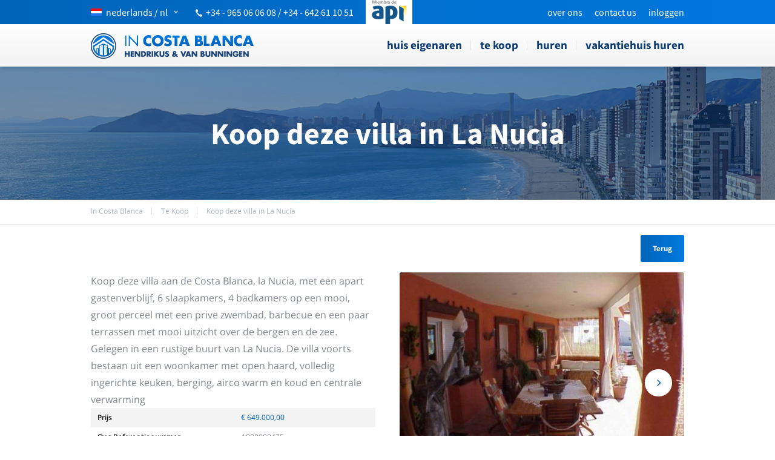

--- FILE ---
content_type: text/html
request_url: https://in-costa-blanca.eu/nl/te-koop/la-nucia/koop-deze-villa-in-la-nucia-475.html
body_size: 17000
content:
<!DOCTYPE html><html lang="nl"><head><meta charset="utf-8" /><meta name="viewport" content="width=device-width, initial-scale=1, maximum-scale=1,user-scalable=0"><title>Villa|in|La|Nucia|real|estate|sales</title><base href="https://in-costa-blanca.eu/"><link rel="canonical" href="https://in-costa-blanca.eu/nl/te-koop/la-nucia/koop-deze-villa-in-la-nucia-475.html" /><link rel="alternate" href="https://in-costa-blanca.eu/en/buy/la-nucia/buy-this-villa-in-la-nucia-475.html" hreflang="en" /><link rel="alternate" href="https://in-costa-blanca.eu/es/venta/la-nucia/comprar-esta-villa-en-la-nucia-475.html" hreflang="es" /><link rel="alternate" href="https://in-costa-blanca.eu/nl/te-koop/la-nucia/koop-deze-villa-in-la-nucia-475.html" hreflang="nl" /><link rel="alternate" href="https://in-costa-blanca.eu/en/buy/la-nucia/buy-this-villa-in-la-nucia-475.html" hreflang="x-default" /><link rel="alternate" type="application/rss+xml" href="https://in-costa-blanca.eu/rss_news_nl.xml" title="Costa Blanca real estate news"><link rel="shortcut icon" href="images/layout/favicon/favicon.ico"><link rel="apple-touch-icon" sizes="57x57" href="images/layout/favicon/apple-touch-icon-57x57.png"><link rel="apple-touch-icon" sizes="114x114" href="images/layout/favicon/apple-touch-icon-114x114.png"><link rel="apple-touch-icon" sizes="72x72" href="images/layout/favicon/apple-touch-icon-72x72.png"><link rel="apple-touch-icon" sizes="144x144" href="images/layout/favicon/apple-touch-icon-144x144.png"><link rel="apple-touch-icon" sizes="60x60" href="images/layout/favicon/apple-touch-icon-60x60.png"><link rel="apple-touch-icon" sizes="120x120" href="images/layout/favicon/apple-touch-icon-120x120.png"><link rel="apple-touch-icon" sizes="76x76" href="images/layout/favicon/apple-touch-icon-76x76.png"><link rel="apple-touch-icon" sizes="152x152" href="images/layout/favicon/apple-touch-icon-152x152.png"><link rel="icon" type="image/png" href="images/layout/favicon/favicon-196x196.png" sizes="196x196"><link rel="icon" type="image/png" href="images/layout/favicon/favicon-160x160.png" sizes="160x160"><link rel="icon" type="image/png" href="images/layout/favicon/favicon-96x96.png" sizes="96x96"><link rel="icon" type="image/png" href="images/layout/favicon/favicon-16x16.png" sizes="16x16"><link rel="icon" type="image/png" href="images/layout/favicon/favicon-32x32.png" sizes="32x32"><meta name="msapplication-TileColor" content="#da532c"><meta name="msapplication-TileImage" content="/images/layout/favicon/mstile-144x144.png"><meta name="msapplication-config" content="/images/layout/favicon/browserconfig.xml"><link rel="preload" href="https://in-costa-blanca.eu/css/fonts/in-costa-blanca2.woff" as="font" type="font/woff" crossorigin><style>
html, body { margin: 0; } body { font-family: 'Open Sans', sans-serif; font-size: 13px; } img { border: none } a { text-decoration: none } p a { color: #0064b9; text-decoration: underline } .mobile-only { display: none } .hide-desktop { display: none !important } .clear { clear: both } .float-left { float: left } .float-right { float: right } .center { margin: 0 auto } .align-center { text-align: center } .align-right { text-align: right } .pageResults { text-decoration: none; font-size: 15px; font-weight: bold; margin: 0 4px; } .futura { font-family: "Source Sans Pro"; } .yellow { color: #ffba00 } .orange { color: #fe7800 } .red { color: #ff0909 } .wrapper { width: 1200px; width: 1500px; margin: 0 auto; max-width: calc(100% - 20px); } .block-600 { width: 750px } .block-630 { width: 750px } /*** TITLES ***/ h1, h2, h3 { font-family: "Source Sans Pro"; } h1 { } h2 { font-size: 16px; font-weight: bold; } h3 { font-size: 13px; font-weight: 700; color: #191919; } /*** BUTTONS ***/ .btn { display: inline-block; color: #ffffff; font-family: "Source Sans Pro"; font-weight: 700; line-height: 45px; padding: 0 20px; border-radius: 3px; text-decoration: none; } .btn.blue { background: #0064b9; background: linear-gradient(to right, #0064b9 0%, #0079df 100%); } .btn.grey { background: #f1f1f1; background: linear-gradient(to bottom, #f1f1f1 0%, #dddddd 100%); color: black; } .btn.big { display: block; text-align: center; height: 66px; line-height: 66px; margin-bottom: 10px; font-size: 18px; } /*** RIBBONS ***/ .ribbon { position: absolute; bottom: -6px; width: 0; height: 0; } .ribbon.left { left: 0; border-left: 7px solid transparent; border-top: 6px solid transparent; } .ribbon.right { right: 0; border-right: 7px solid transparent; border-top: 6px solid transparent; } .gradient-yellow .ribbon { border-top-color: #ff8a00; } .gradient-orange .ribbon { border-top-color: #e44100; } .gradient-red .ribbon { border-top-color: #a70000; } .gradient-grey .ribbon { border-top-color: #c9c9c9; } /*** GRADIENTS ***/ .gradient-yellow, .highlights__row--yellow .item .btn, .highlights__row--yellow .item .price { background: #ffba00; background: linear-gradient(to bottom, #ffba00 0%, #ffa200 100%); } .gradient-orange, .highlights__row--orange .item .btn, .highlights__row--orange .item .price { background: #fe7800; background: linear-gradient(to bottom, #fe7800 0%, #fe6000 100%); } .gradient-red, .highlights__row--red .item .btn, .highlights__row--red .item .price { background: #ff0909; background: linear-gradient(to bottom, #ff0909 0%, #ef0101 100%); } .gradient-grey { background: #f1f1f1; background: linear-gradient(to bottom, #f1f1f1 0%, #dddddd 100%); } .gradient-blue { background: #0064b9; background: linear-gradient(to bottom, #0064b9 0%, #0059a5 100%); } /*** INPUT ***/ input, .customSelect, textarea { font-family: 'Open Sans', sans-serif; border: 1px solid rgba(88, 88, 88, 0.3); border-radius: 4px; height: 34px; line-height: 34px; vertical-align: middle; padding: 0 10px; background: #ffffff; } input[type="text"] { } input[type="submit"], input[type="button"] { background-image: -webkit-linear-gradient(left, #0064b9, #0079df); background-image: -moz-linear-gradient(left, #0064b9, #0079df); background-image: -o-linear-gradient(left, #0064b9, #0079df); background-image: -ms-linear-gradient(left, #0064b9, #0079df); background-image: linear-gradient(to right, #0064b9, #0079df); border: none; height: 50px; vertical-align: middle; cursor: pointer; text-transform: lowercase; color: #ffffff; font-size: 18px; font-weight: 700; font-family: "Source Sans Pro"; } .form-yellow input[type="submit"] { background: #ffba00; background: linear-gradient(to bottom, #ffba00 0%, #ffa200 100%) } .form-orange input[type="submit"] { background: #fe7800; background: linear-gradient(to bottom, #fe7800 0%, #fe6000 100%) } .form-red input[type="submit"] { background: #ff0909; background: linear-gradient(to bottom, #ff0909 0%, #ef0101 100%) } .form-yellow input[type="button"] { background: #ffba00; background: linear-gradient(to bottom, #ffba00 0%, #ffa200 100%) } .form-orange input[type="button"] { background: #fe7800; background: linear-gradient(to bottom, #fe7800 0%, #fe6000 100%) } .form-red input[type="button"] { background: #ff0909; background: linear-gradient(to bottom, #ff0909 0%, #ef0101 100%) } .customSelect { background: #ffffff url("../images/layout/bg_customselect.png") no-repeat right 10px top 10px; min-width: 200px; } .customSelectInner { width: 100% !important; } .form-yellow .customSelect { background-position: right 10px top -34px } .form-orange .customSelect { background-position: right 10px top -68px } .form-red .customSelect { background-position: right 10px top -102px } .custom-select { cursor: pointer; } textarea { } /**** UNIVERSAL ***/ #top-bar { background: rgb(0,100,185); background: -moz-linear-gradient(left, rgba(0,100,185,1) 0%, rgba(0,120,222,1) 100%); background: -webkit-linear-gradient(left, rgba(0,100,185,1) 0%,rgba(0,120,222,1) 100%); background: linear-gradient(to right, rgba(0,100,185,1) 0%,rgba(0,120,222,1) 100%); filter: progid:DXImageTransform.Microsoft.gradient( startColorstr='#0064b9', endColorstr='#0078de',GradientType=1 ); height: 40px; color: #ffffff; } #top-bar .wrapper { position: relative; } #top-bar #lang-switch { } #top-bar #lang-switch #lang-switch-btn { color: #ffffff; font-size: 16px; font-family: "Source Sans Pro"; text-transform: lowercase; display: block; height: 40px; line-height: 40px; vertical-align: middle; } #top-bar #lang-switch #lang-switch-btn:after { font-family: "in-costa-blanca"; content: 'g'; text-transform: none; float: right; margin-left: 10px; font-size: 7px; } #top-bar #languages { z-index: 10; display: none; position: absolute; top: 40px; left: 0; padding: 20px; border: 1px solid #cdcdcd; background: #ffffff; } #top-bar #languages a { display: block; clear: both; opacity: 0.5; float: left; color: #0064b9; } #top-bar #languages a.selected, #top-bar #languages a:hover { opacity: 1; } [class^="flag-"], [class*=" flag-"] { display: inline-block; width: 18px; height: 12px; background: url("../images/layout/flags.png") no-repeat left top; margin-right: 7px; } .flag-de { background-position: left -12px } .flag-es { background-position: left -24px } .flag-fr { background-position: left -36px } .flag-nl { background-position: left -48px } /*.flag-se { background-position: left -60px } .flag-no { background-position: left -72px }*/ .flag-ru { background-position: left -60px } #top-bar .float-right { } .top-bar__menu { list-style: none; margin: 0; padding: 0; } .top-bar__menu li { float: left; padding-left: 20px; } .top-bar__menu li a { color: #fff; line-height: 40px; display: block; text-transform: lowercase; font-size: 16px; font-family: "Source Sans Pro"; } #top-bar #phone { margin-right: 15px; display: block; margin-top: 2px; float: left; margin-left: 30px; margin-top: 10px; font-size: 16px; } #top-bar #phone .icon-phone { font-size: 12px; margin-right: 4px; transform: rotate(-85deg); display: inline-block; } #top-bar #phone a { color: #ffffff; } #top-bar #social-top { float: right; margin-right: -7px; } #top-bar #social-top a { float: left; opacity: 0.5; color: white; font-size: 15px; display: block; width: 44px; height: 18px; border-right: 1px solid rgba(255, 255, 255, 0.5); text-align: center; transition: all 0.15s ease 0s; } #top-bar #social-top a:hover { opacity: 1; } #top-bar #social-top a:last-child { border-right: 0; } #sidr { display: none; } #nav-bar { height: 70px; z-index: 100000; box-shadow: 0 1px 9px rgba(0,0,0,.2); background-image: -webkit-linear-gradient(bottom, #f3f3f3 0%, #fff 100%); background-image: -moz-linear-gradient(bottom, #f3f3f3 0%, #fff 100%); background-image: -o-linear-gradient(bottom, #f3f3f3 0%, #fff 100%); background-image: -ms-linear-gradient(bottom, #f3f3f3 0%, #fff 100%); background-image: linear-gradient(to top, #f3f3f3 0%, #fff 100%); } #nav-bar__logo { margin-top: 15px; display: inline-block; } #menu { height: 70px; position: relative; float: right; } #menu ul { list-style: none; margin: 0; padding: 0; } #menu ul li { float: left; position: relative; } #menu ul li::after { content: ''; display: block; width: 1px; height: 16px; background: #e0e5ea; position: absolute; right: 0px; top: calc(50% - 8px); } #menu ul li a { display: block; line-height: 68px; height: 70px; vertical-align: middle; padding: 0 15px; color: #103e77; font-size: 19px; font-weight: 700; text-transform: lowercase; font-family: "Source Sans Pro"; } #menu ul li:last-child a { padding-right: 0; } #menu ul li:last-child::after { display: none; } #menu ul li.selected a { } #menu ul li.selected::before { content: ''; display: block; position: absolute; bottom: -9px; left: calc(50% - 9px); width: 0; height: 0; border-style: solid; border-width: 9px 9px 0 9px; border-color: #f3f3f3 transparent transparent transparent; z-index: 100; } #menu ul li.login a:hover { background: none; padding: 0 15px; } #menu ul li.selected a { font-weight: 700; } #menu ul li.login { float: right; background: #1d71b8; } #menu ul li.login a { color: #ffffff; border: none; font-weight: 700; } #menu ul li.login a .icon-arrow-down { font-size: 10px; margin-left: 25px; } #login-box { display: none; position: absolute; right: 0; top: 40px; width: 243px; padding: 20px; border: 1px solid #cdcdcd; border-top: none; background: #ffffff; z-index: 10; } #login-box form input { margin-bottom: 10px; width: 223px; } #login-box form input[type="submit"] { margin-bottom: 0; width: 243px; } /* NAV BAR FIXED */ .navbar--fixed #top-bar { margin-bottom: 70px; } .navbar--fixed #nav-bar { position: fixed; top: 0; left: 0; right: 0; } #bottom-blocks { padding: 80px 0; background: #f1f4f7; } .location-info + #bottom-blocks { margin-top: 80px; } #bottom-blocks.bottom-blocks--white { background: #ffffff; margin-top: 0; } #bottom-blocks .wrapper { display: flex; } #bottom-blocks .block { width: calc(100% / 3 - 32px); margin: 0 16px; border-top-left-radius: 3px; border-top-right-radius: 3px; position: relative; } #bottom-blocks .block img { border-top-left-radius: 3px; border-top-right-radius: 3px; /*position: absolute;*/ z-index: 1; width: 100%; } #bottom-blocks .block .btn-holder { position: absolute; bottom: 10%; width: 100%; z-index: 2; text-align: center; } #bottom-blocks .block .btn-holder a.btn { display: inline-block; background: #fff; box-shadow: 0 3px 8px rgba(104,53,5,.2); color: #1481ed; font-size: 16px; text-transform: lowercase; padding: 0 40px; } #bottom-blocks .block.last { border: 2px solid #e0e5ea; padding: 25px 40px; box-sizing: border-box; position: relative; margin-right: 0; background: #ffffff; min-height: 300px; } #bottom-blocks .block.last .h3 { font-weight: 700; color: #191919; display: block; margin-bottom: 20px; margin-top: 0; text-transform: none; font-size: 16px; } #bottom-blocks .block.last input[type="text"] { width: 100%; margin-bottom: 0px; border-radius: 2px 2px 0 0; box-sizing: border-box; height: 40px; border: 2px solid #e0e5ea; border-bottom: none; } #bottom-blocks .block.last #btn_subscribe { width: 100% !important; border-radius: 0 0 2px 2px; height: 45px; font-size: 16px; } #bottom-blocks .block.last #follow-us { border-top: 1px solid #e6e7e8; padding: 30px 0; position: absolute; bottom: 0; left: 0; right: 0; } #bottom-blocks .block.last #social-media { text-align: center; font-size: 0; } #bottom-blocks .block.last #social-media a { display: inline-block; width: 34px; height: 34px; border-radius: 34px; line-height: 38px; text-align: center; margin: 0 12px; color: #ffffff; font-size: 17px; transition: all 0.15s ease 0s; border-width: 2px; border-style: solid; } #bottom-blocks .block.last #social-media a:hover { background: white; } #bottom-blocks .block.last #social-media a:last-child { margin-right: 0; } #bottom-blocks #social-media a.icon-facebook { background: #283891; border-color: #283891} #bottom-blocks #social-media a.icon-twitter { background: #28a8e0; border-color: #28a8e0} #bottom-blocks #social-media a.icon-gplus { background: #ff5a00; border-color: #ff5a00} #bottom-blocks #social-media a.icon-rss { background: #ff9900; border-color: #ff9900} #bottom-blocks #social-media a.icon-youtube { background: #ff0000; border-color: #ff0000} #bottom-blocks #social-media a.icon-facebook:hover { color: #283891} #bottom-blocks #social-media a.icon-twitter:hover { color: #28a8e0} #bottom-blocks #social-media a.icon-gplus:hover { color: #ff5a00} #bottom-blocks #social-media a.icon-rss:hover { color: #ff9900} #bottom-blocks #social-media a.icon-youtube:hover { color: #ff0000} #image-gallery .share-buttons, #image-gallery #share-buttons { float: right; margin-top: 20px; } #share-buttons { } #share-buttons span { font-size: 11px; font-weight: 700; float: left; text-transform: uppercase; margin: 7px 10px 0 0; } #share-buttons a { display: block; width: 26px; height: 26px; border-radius: 26px; line-height: 29px; text-align: center; float: left; margin-right: 6px; background: #ffffff; font-size: 13px; transition: all 0.15s ease 0s; border: 2px solid #d0d0d0; } #share-buttons a:last-child { margin-right: 0; } #share-buttons a.icon-facebook { color: #283891} #share-buttons a.icon-twitter { color: #28a8e0} #share-buttons a.icon-gplus { color: #ff5a00} #share-buttons a.icon-rss { color: #ff9900} #share-buttons a.icon-youtube { color: #ff0000} #share-buttons a:hover { color: #ffffff; } #share-buttons a.icon-facebook:hover { background: #283891; border-color: #283891} #share-buttons a.icon-twitter:hover { background: #28a8e0; border-color: #28a8e0} #share-buttons a.icon-gplus:hover { background: #ff5a00; border-color: #ff5a00} #share-buttons a.icon-rss:hover { background: #ff9900; border-color: #ff9900} #share-buttons a.icon-youtube:hover { background: #ff0000; border-color: #ff0000} #footer { background: #fff; margin: 40px 0; padding-top: 70px; } #footer .block { float: left; width: 240px; } #footer .footer__title { font-size: 16px; color: #000000; font-weight: 700; display: block; margin: 16px 0; font-family: "Source Sans Pro"; } #footer .block ul { list-style: none; padding: 0; margin: 0; } #footer .block ul li { } #footer .block ul li a { font-size: 13px; color: #103e77; line-height: 23px; font-weight: 400; font-family: "Source Sans Pro"; } #footer .news-item { font-size: 11px; margin-bottom: 10px; width: 205px; } #footer .news-item .title { font-weight: 700; color: #191919; display: block; } #footer .news-item .date { color: #cacaca; display: block; } #footer .news-item .text { color: #191919; display: block; } #footer .news-item a { color: #0062b5; } #footer .news-item a .icon-arrow-right { font-size: 7px; } #footer #footer-twitter { width: 480px; } #footer .twitter-holder { overflow: hidden; } #footer .twitter-holder iframe { margin-top: -57px !important; margin-bottom: -52px !important; height: 650px !important; } #footer .twitter-item { font-size: 11px; margin-bottom: 10px; } #footer .twitter-item .account { color: #0064b9; font-weight: 700; } #footer .twitter-item .date { display: block; color: #cacaca; } #footer .twitter-item .text { color: #191919; } #footer .twitter-item .twitter-links { } #footer .twitter-item .twitter-links a { color: #0ca8e9; height: 1px; } #footer .twitter-item .twitter-links a:after { content: "·"; color: #dcdcdc; margin-left: 3px; } #footer .twitter-item .twitter-links a:last-child:after { display: none; } /***********************************************************************/ /****************************** TEMPLATES ******************************/ /***********************************************************************/ /*** HOME TEMPLATE ***/ #slider-controls { position: relative; width: 1186px; margin: 0 auto; } #home-slider { position: absolute; z-index: -1; width: 100%; margin-top: -9px; } #home-slider .overlay { background: url("../images/layout/white_fade.png") repeat-x left bottom; position: absolute; bottom: 0; left: 0; width: 100%; height: 482px; z-index: 100; } #home-slider .flexslider { } #logo { background: url("../images/layout/logo.png") no-repeat center center; display: block; width: 369px; height: 146px; margin-top: 27px; text-indent: -100000px; background-size: 369px 146px; } #quicksearch { } #slogan { background: rgba(0, 39, 87, .7); text-align: center; padding: 35px 0; position: relative; } #slogan::after { content: ''; display: block; position: absolute; bottom: -21px; left: calc(50% - 21px); width: 0; height: 0; border-style: solid; border-width: 21px 21px 0 21px; border-color: rgba(0, 39, 87, .7) transparent transparent transparent; } #quicksearch .slogan__title { display: block; font-size: 40px; line-height: 48px; font-weight: 300; font-family: "Source Sans Pro"; color: #ffffff; margin: 0; width: 420px; max-width: 100%; margin: 0 auto; text-transform: lowercase; } #quicksearch .slogan__title strong { font-weight: 700; } #slogan h1 { display: none; } #quicksearch form { margin-top: 350px; margin-top: 150px; margin-bottom: 60px; } #quicksearch form > div:first-child { height: 37px; } #quicksearch form .form__inputs { width: calc(100% + 25px); } #quicksearch form .form__inputs::after { content: ''; display: block; clear: both; } #quicksearch label { margin-right: 15px; font-size: 14px; font-weight: 400; color: #ffffff; text-transform: lowercase; } #quicksearch .customSelect, #quicksearch form input[type="text"], #quicksearch form input[type="submit"], #quicksearch form input[type="button"] { min-width: 50px; width: calc(25% - 25px); margin-right: 25px; box-sizing: border-box; height: 50px; line-height: 50px; box-shadow: 0 3px 8px rgba(0,53,92,.2); border-radius: 2px; border: none; display: block !important; float: left; } #quicksearch .cs-holder { width: calc(25% - 25px); margin-right: 25px; float: left; position: relative; } #quicksearch .cs-holder .customSelect { width: 100%; margin: 0; } #quicksearch .cs-holder select { left: 0; top: 0; width: 100% !important; } #highlights { margin: 0 -16px; color: #80868f; font-size: 14px; } .highlights__row { width: calc(100% / 3 - 1px); padding: 0 16px; box-sizing: border-box; float: left; } .highlights__row:first-child { margin-left: 0; } .highlights__row .intro__title { display: block; font-size: 28px; text-transform: lowercase; font-weight: 700; font-family: "Source Sans Pro"; margin: 0; color: #1f2022; padding-right: 95px; margin-bottom: 25px; } .highlights__row .intro h2 { padding-right: 95px; } .highlights__row .intro__title a { color: inherit; } .highlights__row h2 { text-align: left; margin: 0; text-transform: none; line-height: normal; display: inline; } .highlights__row h2 a { color: #000000; font-family: "Source Sans Pro"; font-size: 16px; font-weight: 700; } #highlights .intro { height: 240px; padding: 30px 40px 80px 40px; position: relative; margin-bottom: 30px; border-radius: 2px; background-color: #fff; box-shadow: 0 3px 8px rgba(0,53,92,.2); } #highlights .intro .btn { position: absolute; left: 0; bottom: 0; width: 100%; box-sizing: border-box; border-radius: 0 0 2px 2px; text-align: center; } #highlights .intro .intro__icon { position: absolute; right: 20px; top: 20px; height: 65px; width: 65px; border-radius: 100%; border: 2px solid #f1f4f7; text-align: center; line-height: 65px; font-size: 30px; } #highlights.highlights--nl .intro { height: 245px; } .highlights__row .item { position: relative; border: 2px solid #e0e5ea; } .highlights__row .item.second { margin-top: 30px; } .highlights__row .item .image-holder { position: relative; border-top-left-radius: 1px; border-top-right-radius: 1px; margin: -2px -2px 0 -2px; width: calc(100% + 4px); } .highlights__row .item .image-holder img { width: 100% !important; height: auto !important; display: block; } .highlights__row .item .ribbon-label { position: absolute; top: 10px; right: -13px; border-top-left-radius: 3px; border-bottom-left-radius: 3px; color: #ffffff; display: block; width: 53px; height: 53px; line-height: 53px; text-align: center; } .highlights__row .item .ribbon-label .icon-new { font-size: 38px; line-height: 61px; } .highlights__row .item .price { font-size: 23px; font-weight: 700; font-family: "Source Sans Pro"; color: #fff; text-align: center; display: block; line-height: 35px; opacity: .9; position: absolute; bottom: 0; left: 0; right: 0; } .highlights__row .item .price .small { font-size: 16px; vertical-align: middle; line-height: normal; } .highlights__row .item .highlight-item__content { padding: 30px; position: relative; font-size: 13px; height: 220px; background: #fff; } .highlights__row .item .title { font-weight: 700; font-size: 16px; display: block; margin-top: 0; color: #000; } .highlights__row .item .title a { color: #000; } .highlights__row .item p { margin-top: 13px; } .highlights__row .item ul { margin: 0; padding: 0; list-style: none; } .highlights__row .item .btn { position: absolute; bottom: 30px; right: 30px; font-size: 16px; color: #fff; font-family: "Source Sans Pro"; font-weight: 700; height: auto; line-height: 45px; padding: 0 25px; text-transform: lowercase; border-radius: 2px; } .highlights__row .block-bottom { } .highlights__row .block-bottom p { margin: 20px 0 15px; } .highlights__row .block-bottom .btn { text-transform: lowercase; } /*.highlights__row--yellow .intro__title,*/ .highlights__row--yellow .intro__icon, #highlights.single-item .highlights__row--yellow h3 { color: #ffb200; } /*.highlights__row--orange .intro__title,*/ .highlights__row--orange .intro__icon, #highlights.single-item .highlights__row--orange h3 { color: #fe6e00; } /*.highlights__row--red .intro__title,*/ .highlights__row--red .intro__icon, #highlights.single-item .highlights__row--red h3 { color: #f80606; } #home-half-blocks { margin-top: 81px; margin-left: 7px; width: 1186px; } #home-half-blocks .block { } #home-half-blocks .block h2 { border-top-left-radius: 3px; border-top-right-radius: 3px; color: #000000; font-size: 15px; font-weight: 700; line-height: 44px; margin: 0; position: relative; text-align: center; width: 592px; } #home-half-blocks #sales.block { border: 1px solid #e1e1e1; border-top: none; width: 551px; height: 487px; padding: 0 12px 0 13px; } #sales.block h2 { margin-left: -21px; } #sales #sale-items { width: 561px; margin-top: 16px; } #sale-items .item { width: 130px; height: 200px; float: left; margin-right: 10px; margin-bottom: 16px; } #sale-items .item img { border-radius: 3px; } #sale-items .item .title { font-size: 12px; color: #000000; display: block; } #sale-items .item .old-price { font-size: 10px; color: #b8b8b8; position: relative; } #sale-items .item .old-price:after { border-top: 1px solid #b8b8b8; position: absolute; content: ""; right: 0; top: 8px; left: 0; } #sale-items .item .slash { font-size: 10px; color: #b8b8b8; font-weight: 700; } #sale-items .item .new-price { font-size: 13px; color: #ffba00; font-weight: 700; } #sale-items .item:first-child, #sale-items .item:last-child { width: 131px; } #home-half-blocks #map.block { /*background: url("../images/media/googlemaps.png") no-repeat left 44px;*/ width: 578px; height: 488px; } #map-canvas { width: 578px; height: 444px; } #home-half-blocks #map.block h2 { margin-left: -7px; } /*** INFO TEMPLATE ***/ #info-header { background: #2274b8 url("../images/layout/bg_info_header.png") no-repeat center top; height: 109px; padding-top: 30px; } #info-header #logo { background: url("../images/layout/logo_white.png") no-repeat left top; background-size: 100%; width: 200px; height: 79px; margin-top: 0px; } #path { height: 40px; position: relative; border-bottom: 1px solid #e0e5ea; margin-bottom: 80px; } #path ul { list-style: none; margin: 0; padding: 0; } #path ul li { float: left; font-size: 12px; font-weight: 400; color: #acb7c2; font-family: "Open Sans"; padding-right: 30px; position: relative; line-height: 38px; } #path ul li:after { content: ""; position: absolute; right: 15px; top: calc(50% - 6px); height: 12px; width: 1px; background: #e0e5ea; display: block; } #path ul li:last-child:after { display: none; } #path ul li a { color: inherit; float: left; } #path h1 { font-size: 20px; margin: 2px 0 0 0; position: absolute; bottom: 9px; } #path h1 a { color: inherit; } #path .wrapper { position: relative; } #path .wrapper::after { content: ''; display: block; clear: both; } .back-button { text-align: right; margin-top: -63px; margin-bottom: 17px; } .back-button .btn { display: inline-block; } .info-content { margin-top: 11px; } .info-content a { color: #0064b9; } .info-content h2 em { font-style: normal !important; } .info-content .float-left { font-size: 16px; color: #80868f; line-height: 1.75; } .info-content .float-left p { margin-top: 0; } .info-content .float-left p strong a { color: inherit; text-decoration: none; } #image-gallery { width: 529px; width: 720px; float: right; } #image-gallery #slider { } #image-gallery #slider .flex-direction-nav { top: calc(50% - 22px); /*opacity: 0;*/ transition: .2s; } #image-gallery #slider .flex-direction-nav a { width: 45px; height: 45px; border-radius: 100%; background: #fff; color: #0968b9; text-shadow: none; font-size: 0; display: flex; align-items: center; justify-content: center; } #image-gallery #slider .flex-direction-nav a::before { font-size: 11px; } #image-gallery #slider .flex-direction-nav .flex-prev { left: 20px; } #image-gallery #slider .flex-direction-nav .flex-next { right: 20px; } #image-gallery #slider .flex-control-nav { z-index: 200; top: 380px; top: auto !important; bottom: 14px !important; } #image-gallery #slider .flex-control-nav a { background: #ffffff; } #image-gallery #slider .flex-control-nav a.flex-active { background: #297bc0; border: 1px solid #0968b9; } #image-gallery #slider:hover .flex-direction-nav { opacity: 1; } #image-gallery #carousel { margin-top: 15px; } #image-gallery #carousel .slides li { margin-right: 15px; border: 1px solid #dbdbdb; padding: 5px; width: 109px !important; } #image-gallery #carousel .slides li img { width: 109px; height: auto; cursor: pointer; } #image-gallery #carousel .slides .flex-active-slide img { opacity: 0.4; } #image-gallery #carousel .flex-direction-nav { top: 36px; } #image-gallery #carousel .flex-direction-nav a { width: 20px; height: 20px; line-height: 20px; opacity: 1 } #image-gallery #carousel .flex-direction-nav a:before { font-size: 10px; } #image-gallery #carousel .flex-direction-nav .flex-prev { left: 12px; } #image-gallery #carousel .flex-direction-nav .flex-next { right: 12px; } #image-gallery .flexslider li img { border-radius: 3px; } #highlights.single-item { margin-top: 83px; } #highlights.single-item h3 { margin-bottom: 20px; } #highlights.single-item .block .product-slider { } #highlights.single-item .block .product-slider .flex-direction-nav { top: 174px; opacity: 0; transition: .2s; } #highlights.single-item .block .product-slider:hover .flex-direction-nav { opacity: 1; } #highlights.single-item .block .product-slider .flex-direction-nav a { height: 30px; width: 30px; line-height: 33px; opacity: 1; } #highlights.single-item .block .product-slider .flex-direction-nav a:before { font-size: 15px; } #highlights.single-item .block .product-slider .flex-direction-nav a.flex-prev { left: 10px } #highlights.single-item .block .product-slider .flex-direction-nav a.flex-next { right: 10px } #highlights.single-item .item .img-holder { margin: 5px 0 20px; } #highlights.single-item .block .item p:last-child { margin-bottom: 10px; } /*** PRODUCTS TEMPLATE ***/ #search-holder { width: 528px; } #search-holder form { } #search-holder form > div { margin-bottom: 12px; } #search-holder form > div:first-child { margin-bottom: 18px; } #search-holder .icheckbox { margin-right: 8px; } #search-holder label { font-weight: 700; text-transform: uppercase; vertical-align: middle; margin-right: 16px; } #search-holder .customSelect { width: 506px; } #search-holder input[type="submit"] { width: 100%; } #search-holder input[type="button"] { width: 100%; } #products-top { margin-top: 68px; } #products-top .float-left { margin-top: 6px; text-transform: uppercase; font-family: "Source Sans Pro"; } #products-top h2 { margin: 0 5px 0 0; display: inline; } #products-top .results-amount { font-size: 12px; color: #d3d3d3; font-weight: bold; } #products-top .float-right { } #products-top .customSelect { margin-left: 13px; width: 234px; } #products-top select { margin-left: 13px; } #products { margin: 0 -10px; margin-top: 20px; } #products .product { width: calc(100% / 4 - 20px); padding: 0; border: 1px solid #e1e1e1; float: left; margin: 0 10px 20px 10px; position: relative; box-sizing: border-box; } #products .product .flexslider { position: relative; } #products .product .flex-direction-nav { top: 146px; } #products .product.sold .flex-direction-nav { top: 115px; } #products .product .flex-direction-nav a { width: 30px; height: 30px; line-height: 33px; opacity: .5; } #products .product .flex-direction-nav a:hover { opacity: 1; } #products .product .flex-direction-nav a:before { font-size: 15px; } #products .product .flex-direction-nav a.flex-next { right: 10px;} #products .product .flex-direction-nav a.flex-prev { left: 10px; } #products .product img { width: 100%; border-top-left-radius: 3px; border-top-right-radius: 3px; } #products .product .flexslider h3 { font-size: 16px; font-weight: 700; font-family: "Source Sans Pro"; color: #fff; text-align: center; display: block; line-height: 35px; opacity: .9; position: absolute; bottom: 0; left: 0; right: 0; z-index: 2; margin: 0; text-transform: lowercase; } #products .product .flexslider .ribbon-label, #products .product .flexslider .ribbon { display: none; /* position: absolute; top: 10px; right: -13px; border-top-left-radius: 3px; border-bottom-left-radius: 3px; color: #ffffff; display: block; width: 53px; height: 53px; line-height: 53px; text-align: center; z-index: 1000; */ } #products .product .flexslider .ribbon-label .icon-new { font-size: 38px; line-height: 61px; } #products .product .ribbon-label { display: none; /* position: absolute; top: 10px; right: -8px; border-top-left-radius: 3px; border-bottom-left-radius: 3px; color: #ffffff; display: block; width: 53px; height: 53px; line-height: 53px; text-align: center; */ } #products .product .ribbon-label .icon-new { font-size: 38px; line-height: 61px; } #products .product .product-inner { margin: 0 15px; } #products .product .title { text-transform: uppercase; font-family: "Source Sans Pro"; font-weight: bold; display: block; margin: 13px 0 10px; height: 34px; font-size: 13px; font-size: 14px; } #products .product .text { font-size: 11px; height: 95px; display: block; } #products .product .product-inner ul { border-top: 1px dotted #d1d3d4; font-size: 11px; padding: 10px 0 0 10px; list-style: disc; margin: 10px 0 16px; } #products .product .price { font-size: 15px; font-weight: 700; display: block; float: left; margin-top: 3px; } #products .product .price .small { font-size: 11px; } #products .product a.btn { /*float: right;*/ } #large-map { margin-top: 22px; } #large-map h2 { margin: 0; } #large-map #map-canvas { margin-top: 15px; width: 1200px; height: 472px; } /*** PRODUCT TEMPLATE ***/ table.specs { float: left; width: 300px; margin: 26px 30px 25px 0; border-spacing: 0; } table.specs.last { margin-right: 0; } table.specs tr { background: #f4f4f4; } table.specs tr:nth-child(even) { background: #FFF; } table.specs td { font-size: 12px; height: 30px; vertical-align: middle; } table.specs td:first-child { font-weight: 600; width: 165px; color: #191919; padding-left: 11px; } .product-new-price { color: #0064b9; } .product-old-price { text-decoration: line-through; } #extra-costs { font-size: 14px; margin-bottom: 15px; } #extra-costs .title { font-weight: 600; } #extra-costs .subtext { font-weight: 600; font-size: 12px; color: #a6a6a6; display: block; margin-bottom: 10px; } #extra-costs .money { color: #0064b9; display: inline-block; margin-bottom: 10px; } #rental-rates { margin-bottom: 15px; } #rental-rates .title { font-weight: 600; margin-bottom: 18px; display: block; } #rental-rates table { width: 100%; border-spacing: 0; font-size: 12px; } #rental-rates table thead { color: #191919; font-weight: 600; } #rental-rates table tr { background: #fff; } #rental-rates table tr:nth-child(2n), #rental-rates table thead tr { background: #f4f4f4; } #rental-rates table tr td { height: 30px; padding-left: 11px; } #view-prices a { font-size: 14px; font-family: "Source Sans Pro"; color: #0064b9; font-weight: 700; text-transform: uppercase; } #specifications { margin-top: 52px; } #specifications .block { padding: 14px 20px 20px; width: 243px; min-height: 375px; margin-right: 20px; float: left; border: 1px solid #e1e1e1; } #specifications .block h2 { font-size: 14px; vertical-align: middle; margin-top: 0px; margin-bottom: 8px; letter-spacing: 1px; } #specifications .block h2 span { margin-right: 9px; color: #0064b9; font-size: 20px; margin-left:-7px; vertical-align: middle; } #specifications .block ul { padding-left: 12px; margin-top: 0; } #specifications .block ul li { line-height: 20px; } #specifications ul+h2 { margin-top: 20px !important; } #specifications #conversion-buttons { width: 285px; float: left; } #specifications #conversion-buttons .btn { } #calendar { margin-top: 64px; margin-bottom: 80px; position: relative; } #calendar h2 { margin-bottom: 25px; } #legenda { position: absolute; right: 0; top: 0; } #legenda > div { font-weight: 700; font-size: 12px; line-height: 20px; vertical-align: middle; float: left; margin-left: 30px; } #legenda > div span { display: block; width: 18px; height: 18px; margin-right: 10px; float: left; border: 1px solid; } #legenda > div.available span { border-color: #e1e1e1; background-color: #ffffff; } #legenda > div.unavailable span { border-color: #e1e1e1; background-color: #e1e1e1; } /*border-color: #ea2f2f; background-color: #fd6c6c;*/ #legenda > div.selected span { border-color: #e6e6e6; background-color: #0968b9; } #legenda > div.current span { border-color: #0c6aba; background-color: #ffffff; } .ui-datepicker-prev, .ui-datepicker-next { text-decoration:none !important; display: block !important; width: 31px !important; height: 31px !important; position: absolute !important; z-index: 110 !important; cursor: pointer !important; color: #0968b9 !important; background: linear-gradient(to bottom, #ffffff 0%, #dedede 100%) !important; border-radius: 40px !important; border: 1px solid #bbbbbb !important; overflow: hidden !important; line-height: 31px !important; text-align: center !important; opacity: 1 !important; box-sizing: border-box !important; } .ui-datepicker-prev:before { font-family: "in-costa-blanca"; font-size: 13px; line-height:1; display: inline-block; content: 'h'; padding-right: 2px; } .ui-datepicker-next:before { font-family: "in-costa-blanca"; font-size: 13px; line-height:1; display: inline-block; content: 'i'; padding-left: 2px; } .ui-datepicker-prev span, .ui-datepicker-next span { display: none !important; } #book-now { } #book-now .float-left { width: 820px; } #book-now .float-left p { margin: 0; color: #a6a6a6; font-weight: 600; margin-bottom: 15px; } #book-now .float-left p strong { font-size: 14px; color: #191919; } #book-now .float-right { width: 285px; } /*** BOOKING TEMPLATE ***/ #booking-details { } #booking-details .row { background: #f4f4f4; height: 30px; font-size: 12px; } #booking-details .row:nth-child(even) { background: #FFF; } #booking-details .row span { display: block; float: left; width: 300px; margin-left: 10px; line-height: 30px; vertical-align: middle; } #booking-details .row .title { font-weight: 600; } #booking-details .row .price-total { font-weight: 700; font-size: 15px; color: #0064b9; } #booking-form { font-size: 12px; } #booking-form .row { height: 36px; margin-bottom: 10px; } #booking-form span { font-weight: 600; line-height: 36px; vertical-align: middle; } #booking-form input[type="text"] { float: right; width: 460px; } #booking-form .customSelect, #booking-form select { width: 460px; float: right; } #booking-form select { margin-left: 117px; } #booking-form textarea { width: 608px; height: 90px; font-size: 13px; } #persons { margin-top: 37px; margin-bottom: 20px; position: relative; } #persons .person { height: 36px; margin-top: 10px; width: 350px; } #persons .person .title { float: left; width: 90px; } #persons .person .gender { width: 170px; float: left; } #persons .person .gender .icheckbox { margin-left: 25px; } #persons .person .gender .icheckbox:first-child { margin-left: 0; } #persons .person .age { width: 90px; float: left; line-height: 20px; vertical-align: middle; } #persons .person .age input { width: 15px; margin-top: -10px; } #persons a.btn { position: absolute; right: 0; top: -7px; font-size: 13px; padding: 0 15px; } label a { color: #0768ba; text-decoration: underline; } .bottom-buttons { margin-top: 30px; } .bottom-buttons .btn { margin-left: 3px; padding: 0 50px; } .bottom-buttons .btn.big { margin-top: 0; padding: 0 20px; } /*** ACCOUNT TEMPLATE ***/ #register-form { } #register-form .float-left { font-size: 12px; } #register-form h2 { font-size: 14px; } #register-form .row { margin-bottom: 12px; height: 36px; } #register-form .row.enquiry { height: 108px; } #register-form .title { display: inline-block; font-size: 12px; width: 125px; height: 36px; line-height: 16px; margin-top: 5px; font-weight: 600; } #register-form .title.long { line-height: 16px; vertical-align: bottom; } #register-form .info-content { margin-top: 17px; } #register-form .row span a { font-weight: 600; } /* #register-form input, #register-form .customSelect, #register-form textarea, #register-form .icheckbox, #register-form .iradio_minimal { vertical-align: top; }*/ #register-form input[type="text"], #register-form input[type="password"] { width: 415px; } #register-form #enquiry { width: 415px; height: 108px; } #register-form .customSelect { width: 415px; } #register-form .icon-star { color: #1561ac; font-size: 9px; margin-left: 5px; } #register-form .bottom-buttons { margin-top: 40px; } #register-form .bottom-buttons .btn.big { padding: 0 85px; } #bottom-blocks .block #transavia { width: 390px; height: 325px; /*279*/ background: url("../images/media/in-costa-blanca-transavia.jpg"); } .already-an-account { color: #d3d3d3; } .already-an-account a { color: #0064b9; } .special-offers { background: #f1f4f7; padding: 50px 0 90px 0; margin-top: 80px; position: relative; } .special-offers__title { font-size: 30px; font-weight: 700; font-family: "Source Sans Pro"; color: #1f2022; text-align: center; margin-bottom: 60px; } .special-offers__nav { overflow: hidden; position: absolute; left: 0; right: 0; top: 0; bottom: -10px; pointer-events: none; z-index: 2; } /* ARROWS*/ .special-offers__nav .slick-arrow { pointer-events: all; position: absolute; top: calc(50% - 50px + 30px); height: 100px; width: 100px; background: #fff; border-radius: 100%; color: #0968b9; font-size: 15px; box-shadow: 0 0 8px rgba(0,53,92,.2); border: none; outline: none; cursor: pointer; padding: 17px; box-sizing: border-box; text-align: left; transition: .2s; } .special-offers__nav .slick-prev { left: -60px; text-align: right; } .special-offers__nav .slick-next { right: -60px; } .special-offers__nav .slick-disabled { background: #c4cdd5; color: #c4cdd5; box-shadow: none; opacity: .5; cursor: default; } /* DOTS */ .special-offers__nav .slick-dots { position: absolute; bottom: 0; left: 0; right: 0; list-style: none; padding: 0; margin: 0; text-align: center; font-size: 0; } .special-offers__nav .slick-dots li { margin: 0 3px; display: inline-block; } .special-offers__nav .slick-dots li button { border: none; outline: none; box-shadow: inset 0 3px 7px rgba(0,0,0,.2); border: solid 3px #fff; border-radius: 100%; width: 21px; height: 21px; background: #f1f4f7; text-indent: -500px; overflow: hidden; padding: 0; cursor: pointer; pointer-events: all; } .special-offers__nav .slick-dots li.slick-active button { box-shadow: none; background: #1481ed; background: rgb(14,91,167); background: -moz-linear-gradient(top, rgba(14,91,167,1) 0%, rgba(20,128,236,1) 100%); background: -webkit-linear-gradient(top, rgba(14,91,167,1) 0%,rgba(20,128,236,1) 100%); background: linear-gradient(to bottom, rgba(14,91,167,1) 0%,rgba(20,128,236,1) 100%); filter: progid:DXImageTransform.Microsoft.gradient( startColorstr='#0e5ba7', endColorstr='#1480ec',GradientType=0 ); } .special-offers__items { display: flex; flex-wrap: wrap; margin: 0 -12px; } .special-offers__items .slick-track { display: flex; } .special-offers__item { position: relative; border-radius: 2px; float: left; margin: 0 12px; display: none; display: none; height: auto; } .special-offers__item-label { display: block; position: absolute; top: 20px; right: 20px; border-radius: 100%; height: 36px; width: 36px; background: #fff; text-align: center; line-height: 39px; font-size: 20px; } .special-offers__item-label .icon { line-height: 0; } .special-offers__item-label .icon-buy { color: #ffb200 } .special-offers__item-label .icon-long-term { color: #fe6e00 } .special-offers__item-label .icon-holiday { color: #f80606 } .slick-initialized .special-offers__item { display: block; } .special-offers__item img { width: 100%; display: block; } .special-offers__item-content { padding: 35px 35px 175px 35px; position: relative; background: #ffffff; height: 130px; } .special-offers__item-content-label { position: absolute; top: -35px; left: 0; right: 0; text-align: center; line-height: 35px; color: #ffffff; font-size: 16px; font-weight: 700; font-family: "Source Sans Pro"; } .special-offers__item-title { font-size: 16px; font-weight: 700; color: #222222; font-family: "Source Sans Pro"; display: block; margin-bottom: 15px; } .special-offers__item-text { color: #80868f; line-height: 25px; } .special-offers__item-bottom { position: absolute; bottom: 0; left: 35px; right: 35px; border-top: 1px solid #f1f4f7; padding: 25px 0 70px 0; } .special-offers__item-price { font-size: 28px; font-weight: 700; font-family: "Source Sans Pro"; color: #fe7c00; display: block; } .special-offers__item-price-old { font-size: 13px; color: #acb2ba; position: relative; } .special-offers__item-price-old::after { content: ''; display: block; height: 1px; position: absolute; left: 0; right: 0; top: 50%; background: #acb2ba; } .special-offers__item-bottom .btn { position: absolute; bottom: 0; left: -35px; right: -35px; border-radius: 0 0 2px 2px; text-align: center; } /* REVIEWS */ .reviews { background: url('/images/layout/review_bg.png') no-repeat center bottom; background-size: 100% auto; padding-bottom: 80px; margin-top: 80px; text-align: center; } .reviews__holder { margin: 0 -15px; display: flex; flex-wrap: wrap; } .reviews__item { box-sizing: border-box; margin: 62px 15px 80px; padding: 80px 30px 210px; width: calc(100% / 3 - 30px); float: left; border: 2px solid #e0e5ea; border-radius: 2px; background: #ffffff; position: relative; text-align: center; font-size: 14px; color: #80868f; line-height: 25px; } .reviews__item::after { content: ''; display: block; position: absolute; bottom: -60px; left: calc(50% - 190px); width: 381px; height: 40px; background: url('/images/layout/review_shadow.png') no-repeat center center; } .reviews__item-img { position: absolute; top: -62px; left: calc(50% - 62px); border-radius: 100%; width: 124px; height: 124px; padding: 3px; box-sizing: border-box; overflow: hidden; background: rgb(255,143,0); background: -moz-linear-gradient(top, rgba(255,143,0,1) 0%, rgba(254,120,0,1) 100%); background: -webkit-linear-gradient(top, rgba(255,143,0,1) 0%,rgba(254,120,0,1) 100%); background: linear-gradient(to bottom, rgba(255,143,0,1) 0%,rgba(254,120,0,1) 100%); filter: progid:DXImageTransform.Microsoft.gradient( startColorstr='#ff8f00', endColorstr='#fe7800',GradientType=0 ); } .reviews__item-img-inner { border: 3px solid #fff; width: calc(100% - 6px); height: calc(100% - 6px); border-radius: 100%; background-size: cover; background-position: center; } .reviews__stars { padding: 30px 0 25px; font-size: 0; position: relative; width: 190px; margin: 0 auto; } .reviews__star { box-sizing: border-box; padding-top: 4px; width: 30px; height: 30px; border-radius: 100%; text-align: center; margin: 0 4px; display: inline-block; font-size: 14px; color: #fff; background: #e2e5e9; } .reviews__stars-green { position: absolute; overflow: hidden; height: 30px; text-align: left; } .reviews__stars-green-inner { width: 190px; } .reviews__stars-green .reviews__star { background: #30c933; } .reviews__item strong { font-family: "Source Sans Pro"; font-size: 16px; font-weight: 700; color: #222222; } .review__readmore { color: #222222; } .review__readmore--close { -webkit-transform: rotate(180deg); transform: rotate(180deg); } .reviews__bottom-img { position: absolute; bottom: -2px; left: -2px; right: -2px; height: 180px; background-position: center center; background-size: cover; border-radius: 0 0 2px 2px; } .reviews .btn { color: #1481ed; padding: 0 40px; } @media (max-width: 1350px) { .reviews { display: none; } } /* REVIEWS OVERVIEW */ .reviews--all { background: none; padding-bottom: 0; } .reviews--all .reviews__item { margin-bottom: 30px; padding-bottom: 20px; } .reviews--all .reviews__stars { padding: 10px 0 15px; } .reviews--all .reviews__item::after { display: none; } .info-content--location { margin-bottom: 88px; } .info-content::after { content: ""; display: block; clear: both; } /* LOCATIONS HOMEPAGE */ .locations { background: #f1f4f7; padding: 60px 0 70px 0; } .locations__title { font-size: 30px; font-weight: 700; font-family: "Source Sans Pro"; color: #1f2022; text-align: center; margin-bottom: 60px; } .locations__items { margin: -5px; } .locations__items::after { content: ''; display: block; clear: both; } .locations__item { display: flex; margin: 5px; float: left; width: calc(100% / 5 - 10px); font-family: "Source Sans Pro"; font-size: 16px; color: #103e77; line-height: 22px; font-weight: 700; transition: .2s; } .locations__item-image { width: 80px; height: 80px; overflow: hidden; } .locations__item-image img { min-width: 100%; min-height: 100%; } .locations__item-content { display: flex; align-items: center; background: #fff; padding: 0 25px; width: calc(100% - 80px); box-sizing: border-box; } .locations__item:hover { color: #1481ed; box-shadow: 0 3px 8px rgba(0,98,195,.15); } @media (max-width: 1350px) { .locations__item { width: calc(100% / 3 - 10px); } } @media (max-width: 767px) { .locations__item { width: calc(100% / 2 - 10px); } } @media (max-width: 479px) { .locations__item { width: calc(100% / 1 - 10px); } } .share-buttons { color: #bfc5cd; font-size: 0; text-align: right; margin-bottom: 34px; margin-top: -47px; } .share-buttons span { display: inline-block; line-height: 24px; font-size: 14px; margin: 0 15px 0 0; } .share-buttons a { display: inline-block; line-height: 24px; margin-right: 18px; transition: .2s; color: inherit; font-size: 13px; position: relative; top: 1px; } .share-buttons a:last-child { margin-right: 0; } .share-buttons a.icon-facebook:hover { color: #283891} .share-buttons a.icon-twitte:hover { color: #28a8e0} .share-buttons a.icon-gplus:hover { color: #ff5a00} .share-buttons a.icon-rss:hover { color: #ff9900} .share-buttons a.icon-youtube:hover { color: #ff0000} .info-content { color: #80868f; } .info-content h1, .info-content h2 { font-size: 28px; font-weight: 700; color: #1f2022; } .info-content strong { color: #1f2022; } .products-holder { background: #f1f4f7; padding: 65px 0; } .products-holder__title { font-size: 30px; font-weight: 700; font-family: "Source Sans Pro"; color: #1f2022; margin-bottom: 35px; } .products-holder #products { display: flex; flex-wrap: wrap; } #products .special-offers__item { display: block; width: calc(100% / 4 - 24px); margin-bottom: 30px; } #products .special-offers__item-content { padding-bottom: 155px; height: 230px; } #products .special-offers__item-bottom .btn { text-transform: lowercase; } @media (max-width: 1350px) { #products .special-offers__item { width: calc(100% / 3 - 24px); } } @media (max-width: 1023px) { #products .special-offers__item { width: calc(100% / 2 - 24px); } } @media (max-width: 767px) { #products .special-offers__item { width: calc(100% / 1 - 24px); } } .pageResults { } .pageResults .icon-arrow-left, .pageResults .icon-arrow-right { width: 25px; height: 25px; border-radius: 100%; display: inline-block; background: #fff; box-shadow: 0 3px 8px rgba(147,160,172,.2); text-align: center; font-size: 10px; line-height: 27px; } .products__filters { background: #fff; display: flex; flex-wrap: wrap; margin-bottom: 60px; } .products__filters-col { border-right: 1px solid #e0e5ea; padding: 25px 26px 30px; width: 180px; box-sizing: border-box; } .products__filters-col--double { width: 285px; } .products__filters-col:last-child { border-right: none; width: calc(100% - 285px - 180px); } .products__filters-title { font-size: 16px; color: #000000; font-family: "Source Sans Pro"; font-weight: 700; margin-bottom: 21px; } .products__filters-row { margin-bottom: 10px; } .products__filters-row label { color: #103e77; } .products__filters-row--half { width: 50%; float: left; } @media (max-width: 1023px) { .products__filters-row--half { width: 100%; } .products__filters-col--double { width: 180px; } .products__filters-col:last-child { width: calc(100% - 180px - 180px); } } .products__filters-row--multiple { width: calc(100% / 4); float: left; } @media (max-width: 1350px) { .products__filters-row--multiple { width: calc(100% / 2); } } @media (max-width: 767px) { .products__filters-col { width: 50%; } .products__filters-col:last-child { width: 100%; border-top: 1px solid #e0e5ea; } } @media (max-width: 479px) { .products__filters-col { width: 100%; border-bottom: 1px solid #e0e5ea; border-right: none; } .products__filters-col:last-child { border-bottom: none; border-top: none; } .products__filters-row--multiple { width: calc(100% / 1); } } .products__filters .icheckbox { border: 1px solid #e0e5ea; } .products__filters .icheckbox .iCheck-helper { border-radius: 100%; border: 3px solid #fff !important; opacity: 1 !important; box-sizing: border-box; } .products__filters .icheckbox.checked { background: transparent !important; } .products__filters .icheckbox.checked .iCheck-helper { background: #0078de !important; } .location-info { padding: 60px 0 80px; } .location-info__title { font-size: 30px; font-weight: 700; font-family: "Source Sans Pro"; color: #1f2022; margin-bottom: 35px; } /* TABS */ .location-tabs { } .location-tabs__nav { font-size: 0; } .location-tabs__nav a { vertical-align: bottom; display: inline-block; font-size: 16px; background: #f4f7fa; color: #a6abb1; font-family: "Source Sans Pro"; min-width: 150px; padding: 0 20px; text-align: center; border: 1px solid #e0e5ea; height: 60px; box-sizing: border-box; line-height: 60px; margin-right: -1px; transition: .2s; margin-top: 10px; border-top-left-radius: 3px; border-top-right-radius: 3px; } .location-tabs__nav a.active { height: 70px; font-weight: 700; line-height: 70px; border-bottom-color: #fff; background: #ffffff; color: #222222; margin-top: 0; } .location-tabs__content { border: 1px solid #e0e5ea; margin-top: -1px; background: #ffffff; padding: 30px 40px; border-radius: 3px; border-top-left-radius: 0; } .location-tabs__content::after { content: ''; display: block; clear: both; } .location-tabs__content strong { } .location-tabs__half-col { width: 50%; float: left; padding-right: 20px; box-sizing: border-box; } .location-tabs__half-col + .location-tabs__half-col { padding-right: 0; padding-left: 20px; } .location-tabs__tab { display: none; } .location-tabs__tab.show { display: block; } .location-tabs__tab img { box-shadow: 0px 3px 13px 0px rgba(0, 19, 39, 0.21); display: block; float: right; margin: 0 0 25px 25px; } @media (max-width: 1350px) { .location-tabs__nav a { min-width: 117px; } } @media (max-width: 1023px) { .location-tabs__nav a { width: 100%; margin-top: -1px !important; } } @media (max-width: 767px) { .location-tabs__half-col { width: 100%; padding: 0 !important; } .location-tabs__half-col + .location-tabs__half-col { padding-top: 40px !important; } } .header-v2 { display: flex; align-items: center; justify-content: center; position: relative; height: 220px; background: url('/images/layout/header_image.jpg') no-repeat center center / cover; } .header-v2::after { content: ''; display: block; position: absolute; top: 0; left: 0; right: 0; bottom: 0; background: #103e77; opacity: .6; z-index: 1; } .header-v2 h1 { position: relative; z-index: 2; color: #ffffff; font-size: 50px; font-weight: 700; text-align: center; } @media (max-width: 850px) { .header-v2 { height: 170px; } .header-v2 h1 { font-size: 30px; } } #nav-bar, #top-bar { position: relative; z-index: 10000; } #top-bar { z-index: 10001; } /* DROPDOWN */ .dropdown { position: fixed; top: 110px; bottom: 0; left: 0; right: 0; z-index: 9990; pointer-events: none; } .dropdown::before { content: ''; display: block; position: absolute; left: 0; right: 0; bottom: 0; top: 0; background: #103e77; z-index: 1; opacity: 0; transition: .2s; } .dropdown .wrapper { position: relative; } .dropdown__inner { position: absolute; z-index: 2; background: #ffffff; border-bottom-left-radius: 2px; border-bottom-right-radius: 2px; height: 250px; width: 100%; display: flex; flex-wrap: wrap; flex-direction:column; padding: 40px 0; top: -400px; transition: .3s; } .dropdown__inner a { box-sizing: border-box; line-height: 20px; display: block; width: calc(100% / 5); padding: 15px 30px; margin: 0; border-right: 1px solid #e0e5ea; font-weight: 400; font-size: 16px; font-family: "Source Sans Pro"; color: #103e77; transition: .2s; } .dropdown__inner a:hover { padding-left: 40px; } .navbar--fixed .dropdown { top: 70px; } .display-dropdown .dropdown { pointer-events: all; } .display-dropdown .dropdown::before { opacity: .3; } .dropdown__inner--show { top: 0; } @media (max-width: 1350px) { .dropdown__inner { height: 272px; } } @media (max-width: 767px) { .dropdown { display: none; } } /* EXTRA BUTTONS */ .extra-buttons { margin: 20px -9px 0; } .extra-buttons::after { content: ''; clear: both; display: block; } .extra-buttons__holder { float: left; width: calc(100% / 2 - 18px); margin: 0 9px; } .extra-btn { border-radius: 3px; height: 118px; align-items: center; text-align: right; color: #fff !important; font-weight: 700; font-size: 22px; position: relative; padding: 0 30px; box-shadow: 0 3px 8px rgba(0,98,195,.2); background-image: linear-gradient(to right, #0064b9, #0079df); transition: .2s; box-sizing: border-box; display: none; } .extra-btn:first-child { display: flex; } .extra-btn .icon:not(.icon-arrow-right) { border-right: 1px solid rgba(255,255,255,.3); padding-right: 20px; margin-right: 17px; vertical-align: middle; padding-top: 5px; line-height: 35px; height: 35px; position: relative; top: 1px; font-size: 33px; display: inline-block; } .extra-btn__text { position: relative; top: 2px; } .extra-btn .icon-arrow-right { font-size: 12px; position: absolute; right: 30px; top: calc(50% - 6px); transition: .2s; } .extra-btn:hover { box-shadow: 0 3px 11px rgba(0,98,195,.5); } .extra-btn:hover .icon-arrow-right { right: 25px; } .extra-btn--dark { background-image: linear-gradient(to right, #06336b, #004191); } @media (max-width: 1350px) { .extra-btn { width: calc(100% / 1 - 18px); margin-bottom: 15px; } } @media (max-width: 479px) { .extra-btn { padding: 0 20px; font-size: 16px; } .extra-btn .icon:not(.icon-arrow-right) { font-size: 25px; padding-right: 15px; margin-right: 12px; } .extra-btn .icon-arrow-right { right: 20px; } } .icheckbox { border: 2px solid #e2e2e2 !important; } .location-tabs__content { padding: 40px !important; } .tab-content { margin: 0 -30px; display: flex; flex-wrap: wrap; } .tab-content + .tab-content { position: relative; margin-top: 50px; padding-top: 50px; } .tab-content + .tab-content::before { content: ''; display: block; position: absolute; top: 0; left: 30px; right: 30px; height: 1px; background: #e0e5ea; } .tab-content__text { color: #80868f; font-size: 14px; line-height: 2; width: calc(100% - 60px); margin: 0 30px; order: 1; } .tab-content__image + .tab-content__text { width: calc(50% - 60px); } /*.tab-content__title {*/ .tab-content__title h2 { font-size: 18px; color: #222222; /*font-weight: 600;*/ font-weight: bold; margin-bottom: 11px; font-family: 'Open Sans', sans-serif; } .tab-content__text p { margin: 0; } .tab-content__text p + p { margin-top: 13px; } .tab-content__image { width: calc(50% - 60px); margin: 0 30px; order: 2; } .tab-content__image img { display: block; width: 100%; border-radius: 2px; box-shadow: 0px 3px 13px 0px rgba(0, 19, 39, 0.21); float: none; margin: 0; } .tab-content:nth-child(odd) { } .tab-content:nth-child(odd) .tab-content__image { order: 1; } .tab-content:nth-child(odd) .tab-content__text { order: 2; } @media (max-width: 767px) { .tab-content { margin: -20px 0; } .tab-content__image, .tab-content__text { width: 100% !important; margin: 20px 0 !important; } .tab-content__image { } .tab-content + .tab-content { padding-top: 30px; } .tab-content + .tab-content::before { left: 0; right: 0; } } @media (min-width: 767px) { #nav-bar__logo_img { width: 269px; height: 42px; background: no-repeat url("../images/layout/logo_header.png"); } }</style><!-- <link rel="stylesheet" type="text/css" href="min/f=css/style2017.css" /> --><!--[if lte IE 9]><link rel="stylesheet" type="text/css" href="css/ie_fix.css" /><![endif]--><script>(function(w,d,u){w.readyQ=[];w.bindReadyQ=[];function p(x,y){if(x=="ready"){w.bindReadyQ.push(y);}else{w.readyQ.push(x);}};var a={ready:p,bind:p};w.$=w.jQuery=function(f){if(f===d||f===u){return a}else{p(f)}}})(window,document)</script><body><div id="top-bar"><div class="wrapper"><div id="lang-switch" class="float-left"><a href="#" id="lang-switch-btn"><span class="flag-nl"></span><span class="title">NEDERLANDS / NL</span></a><div id="languages"><a href="https://in-costa-blanca.eu/en/" onclick="javascript:location.href='https://in-costa-blanca.eu/en/'"><span class="flag-en"></span><span class="title">English / EN</span></a><a href="https://in-costa-blanca.eu/es/" onclick="javascript:location.href='https://in-costa-blanca.eu/es/'"><span class="flag-es"></span><span class="title">Español / ES</span></a><a href="https://in-costa-blanca.eu/nl/" class="selected" onclick="javascript:location.href='https://in-costa-blanca.eu/nl/'"><span class="flag-nl"></span><span class="title">Nederlands / NL</span></a></div></div><span id="phone" class="futura"><span class="icon-phone"></span><a href="tel:3496506060834642611051">+34 - 965 06 06 08 / +34 - 642 61 10 51</a></span><img src="images/layout/api_logo.png" style="margin-left: 5px; background: white; height: 40px; padding: 0 10px 0 10px;" alt="Miembro de API"><div class="float-right"><ul class="top-bar__menu"><li id="about_us"><a href="nl/over-ons.html">Over ons</a></li><li id="contact"><a href="nl/neem-contact-met-ons-op.html">Contact Us</a></li><li class="login"><a href="#">Inloggen</a></li></ul><div id="login-box"><form name="login" action="https://in-costa-blanca.eu/login.php?action=process" method="post"><input type="text" name="email_address" placeholder="Email Adres" /><input type="password" name="password" placeholder="Paswoord" /><input type="submit" value="Log In" /></form></div></div><a id="mobile-menu" href="#sidr" class="hide-desktop"><span class="icon-menu"></span></a></div><div class="clear"></div></div><div id="sidr"><ul><li><a href="https://in-costa-blanca.eu/">Home</a></li><li><a href="nl/over-ons.html">Over ons</a></li><li><a href="nl/verkoop-of-verhuur-uw-woning.html" title="Huis Eigenaren, Verkoop of verhuur zelf uw woning">Huis Eigenaren</a></li><li><a href="nl/te-koop/">Te Koop</a></li><li><a href="nl/huren/">Huren</a></li><li><a href="nl/vakantiehuis-huren/">Vakantiehuis Huren</a></li><li><a href="nl/neem-contact-met-ons-op.html">Contact Us</a></li></ul></div><div id="nav-bar"><div class="wrapper"><a href="https://in-costa-blanca.eu/" id="nav-bar__logo"><div id="nav-bar__logo_img"></div></a><div id="menu"><ul><li><a href="nl/verkoop-of-verhuur-uw-woning.html" title="Huis Eigenaren, Verkoop of verhuur zelf uw woning"><strong>Huis Eigenaren</strong></a></li><li><a href="nl/te-koop/" class="js-dropdown" data-dropdown="buy">Te Koop</a></li><li><a href="nl/huren/" class="js-dropdown" data-dropdown="long-term">Huren</a></li><li><a href="nl/vakantiehuis-huren/" class="js-dropdown" data-dropdown="holiday">Vakantiehuis Huren</a></li></ul></div></div></div><script>
        $(function() {

            /* PRODUCTS MENU */
            var menuOpen = false;

            $('.js-dropdown, .dropdown__inner').hover(function() {
                var dropdown = $(this).data('dropdown');

                $('.dropdown__inner--show').removeClass('dropdown__inner--show');

                $('body').addClass('display-dropdown');
                $('.dropdown__inner[data-dropdown="'+dropdown+'"]').addClass('dropdown__inner--show');

                menuOpen = true;
            }, function() {
                menuOpen = false;
                 setTimeout(function(){
                     if(!menuOpen) {
                         $('body').removeClass('display-dropdown');
                        $('.dropdown__inner--show').removeClass('dropdown__inner--show');
                     }
                 }, 300);
            });
            /**/


        });
    </script><div class="dropdown" ><div class="wrapper"><div class="dropdown__inner" data-dropdown="buy"><a href="nl/te-koop/albir/">Albir</a><a href="nl/te-koop/alfas-del-pi/">Alfas del Pi</a><a href="nl/te-koop/altea/">Altea</a><a href="nl/te-koop/benidorm/">Benidorm</a><a href="nl/te-koop/calpe/">Calpe</a><a href="nl/te-koop/finestrat/">Finestrat</a><a href="nl/te-koop/la-nucia/">La Nucia</a><a href="nl/te-koop/polop/">Polop</a><a href="nl/te-koop/villajoyosa/">Villajoyosa</a></div><div class="dropdown__inner" data-dropdown="long-term"><a href="nl/huren/albir/">Albir</a><a href="nl/huren/alfas-del-pi/">Alfas del Pi</a><a href="nl/huren/altea/">Altea</a><a href="nl/huren/benidorm/">Benidorm</a><a href="nl/huren/calpe/">Calpe</a><a href="nl/huren/finestrat/">Finestrat</a><a href="nl/huren/la-nucia/">La Nucia</a><a href="nl/huren/polop/">Polop</a><a href="nl/huren/villajoyosa/">Villajoyosa</a></div><div class="dropdown__inner" data-dropdown="holiday"><a href="nl/vakantiehuis-huren/albir/">Albir</a><a href="nl/vakantiehuis-huren/alfas-del-pi/">Alfas del Pi</a><a href="nl/vakantiehuis-huren/altea/">Altea</a><a href="nl/vakantiehuis-huren/benidorm/">Benidorm</a><a href="nl/vakantiehuis-huren/calpe/">Calpe</a><a href="nl/vakantiehuis-huren/finestrat/">Finestrat</a><a href="nl/vakantiehuis-huren/la-nucia/">La Nucia</a><a href="nl/vakantiehuis-huren/polop/">Polop</a><a href="nl/vakantiehuis-huren/villajoyosa/">Villajoyosa</a></div></div></div><div class="header-v2"><h1>Koop deze villa in La Nucia</h1></div><div id="path"><div class="wrapper"><ul><li><a href="https://in-costa-blanca.eu/nl/">In Costa Blanca</a></li><li><a href="https://in-costa-blanca.eu/nl/te-koop/">Te Koop</a></li><li><a href="https://in-costa-blanca.eu/nl/te-koop/la-nucia/koop-deze-villa-in-la-nucia-475.html">Koop deze villa in La Nucia</a></li></ul><script type="application/ld+json">
      {
        "@context": "http://schema.org",
        "@type": "BreadcrumbList",
        "itemListElement": [{
        "@type": "ListItem",
        "position": 1,
        "item": {
          "@id": "https://in-costa-blanca.eu/nl/",
          "name": "In Costa Blanca"
        }
      },
{
        "@type": "ListItem",
        "position": 2,
        "item": {
          "@id": "https://in-costa-blanca.eu/nl/te-koop/",
          "name": "Te Koop"
        }
      },
{
        "@type": "ListItem",
        "position": 3,
        "item": {
          "@id": "https://in-costa-blanca.eu/nl/te-koop/la-nucia/koop-deze-villa-in-la-nucia-475.html",
          "name": "Koop deze villa in La Nucia"
        }
      }]
      }
      </script></div></div><div class="wrapper"><div class="back-button"><a href="#" onclick="javascript:history.go(-1);return false;" class="btn blue">Terug</a></div><div class="info-content"><div id="image-gallery"><div id="slider" class="flexslider"><ul class="slides"><li><img src="images/475/cache/1.720x557.jpg" alt="Koop deze villa in La Nucia" /></li><li><img src="images/475/cache/2.720x557.jpg" alt="Koop deze villa in La Nucia" /></li><li><img src="images/475/cache/3.720x557.jpg" alt="Koop deze villa in La Nucia" /></li><li><img src="images/475/cache/4.720x557.jpg" alt="Koop deze villa in La Nucia" /></li><li><img src="images/475/cache/5.720x557.jpg" alt="Koop deze villa in La Nucia" /></li><li><img src="images/475/cache/6.720x557.jpg" alt="Koop deze villa in La Nucia" /></li><li><img src="images/475/cache/7.720x557.jpg" alt="Koop deze villa in La Nucia" /></li><li><img src="images/475/cache/8.720x557.jpg" alt="Koop deze villa in La Nucia" /></li><li><img src="images/475/cache/9.720x557.jpg" alt="Koop deze villa in La Nucia" /></li><li><img src="images/475/cache/10.720x557.jpg" alt="Koop deze villa in La Nucia" /></li><li><img src="images/475/cache/11.720x557.jpg" alt="Koop deze villa in La Nucia" /></li><li><img src="images/475/cache/12.720x557.jpg" alt="Koop deze villa in La Nucia" /></li><li><img src="images/475/cache/13.720x557.jpg" alt="Koop deze villa in La Nucia" /></li><li><img src="images/475/cache/14.720x557.jpg" alt="Koop deze villa in La Nucia" /></li><li><img src="images/475/cache/15.720x557.jpg" alt="Koop deze villa in La Nucia" /></li></ul></div><div class="extra-buttons"></div><div class="share-buttons"><span>Deel deze pagina</span><a target="_blank" class="icon-facebook" data-popup="width=675,height=375" href="http://www.facebook.com/sharer/sharer.php?u=https://in-costa-blanca.eu/nl/te-koop/la-nucia/koop-deze-villa-in-la-nucia-475.html"></a><a target="_blank" class="icon-twitter" data-popup="width=550,height=450" href="http://twitter.com/share?text=Huis kopen in La Nucia? Bekijk ons aanbod!  In Costa Blanca&url=https://in-costa-blanca.eu/nl/te-koop/la-nucia/koop-deze-villa-in-la-nucia-475.html"></a><a target="_blank" class="icon-gplus" href="https://plus.google.com/share?url=https://in-costa-blanca.eu/nl/te-koop/la-nucia/koop-deze-villa-in-la-nucia-475.html"></a></div></div><div class="float-left block-630"><div class="info-content-inner-top">

	
					Koop deze villa aan de Costa Blanca, la Nucia, met een apart gastenverblijf, 6 slaapkamers, 4 badkamers op een mooi, groot perceel met een prive zwembad, barbecue en een paar terrassen met mooi uitzicht over de bergen en de zee. Gelegen in een rustige buurt van La Nucia. De villa voorts bestaan ​​uit een woonkamer met open haard, volledig ingerichte keuken, berging, airco warm en koud en centrale verwarming			
				</div><div class="info-content-inner-bottom"><table class="specs"><tr><td>Prijs</td><td><span class="product-new-price">€ 649.000,00</span></td></tr><tr><td>Ons Referentienummer</td><td>A000000475</td></tr><!-- <tr><td></td><td></td></tr> --><tr><td>Omgeving</td><td>La nucia, Costa Blanca</td></tr><tr><td>Verdiepingen</td><td>2</td></tr><tr><td>Slaapkamers</td><td>6</td></tr><tr><td>Badkamers</td><td>4</td></tr></table><table class="specs last"><tr><td>Toiletten</td><td>4</td></tr><tr><td>Gemeubileerd</td><td>no</td></tr><tr><td>Privé Parkeerplaats</td><td>Ja</td></tr><tr><td>Grond Oppervlakte</td><td>979 m&sup2;</td></tr><tr><td>Woon Oppervlakte</td><td>560 m&sup2;</td></tr><tr><td>Bouwjaar</td><td>-</td></tr></table><div class="clear"></div></div><div class="clear"></div></div></div><!-- products-top close --><div class="clear"></div><div id="specifications"><div class="block"><h2><span class="icon-house"></span>Extra's in huis</h2><ul><li>Privé zwembad</li><li>Huiskamer</li><li>Eetkamer</li><li>Complete keuken</li><li>Bijkeuken</li><li>Terras</li><li>Opbergruimte</li><li>Open haard</li><li>Jacuzzi</li><li>Garage</li><li>Zeezicht</li><li>Panoramisch uitzicht</li><li>Airconditioning</li><li>Centrale verwarming</li><li>BBQ</li><li>Apart appartement voor gasten</li><li>Hobbykamer</li></ul></div><div id="conversion-buttons"><a rel="nofollow" href="#" onclick="location.href='https://in-costa-blanca.eu/more_info.php?products_id=475&action=buy'; return false;" class="btn grey big">Meer Informatie</a></div></div><div class="clear"></div><style>
.datepicker_rent_period_start { background: linear-gradient(to top left, #e1e1e1 50%, #ffffff 50%); }
.datepicker_rent_period_end { background: linear-gradient(to top left, transparent 50%, #e1e1e1 50%); }
.datepicker_today { border: 1px solid #0c6aba; }
</style><script>
	var datepicker_dayNamesMin = [];
	var datepicker_monthNames = [];
	var datepicker_addDisabledDates = [];
	var datepicker_rent_period = 0;

	var datepicker_Rent_Periods_Start = [];
	var datepicker_Rent_Periods_End = [];
	var datepicker_Rent_Periods_Disabled = [];

var datepicker_today = new Date(2026, 0, 19);
</script><div id="book-now"><div class="float-right"><a rel="nofollow" href="https://in-costa-blanca.eu/more_info.php?products_id=475&action=buy" class="btn grey big hide-desktop">Meer Informatie</a></div></div><div class="clear"></div></div><div id="bottom-blocks" class=""><div class="wrapper"><div class="block"><a href="http://www.transavia-affiliate.com/tc.php?t=100205C1000100044T" target="a.nonstoppartner.net/a/?i=click&client=transavia&camp=deepurl&nw=lea1&l=nl&deepurl="><div id="transavia"></div></a></div><div class="block"><img alt="bottom_block2v2" class="lazyload" data-src="images/media/bottom_block2v2.png" /><div class="btn-holder"><a href="#" class="btn">Meer Informatie</a></div></div><div class="block last"><div class="h3">Schrijf u in voor onze nieuwsbrief</div><form method="post" action=""><input type="text" id="subscribe_email_address" placeholder="E-mail" /><input type="button" id="btn_subscribe" value="Inschrijven" /></form><script type="text/javascript">
var subscribe_text_email_address = 'E-mail';
</script><div id="follow-us"><div id="social-media"><a href="https://www.facebook.com/pages/In-costa-blancaeu/529586173735035?ref=br_rs" class="icon-facebook"></a><a href="https://twitter.com/incostablancaSL" class="icon-twitter"></a><a href="https://plus.google.com/+IncostablancaEu1/posts" class="icon-gplus"></a><a href="https://in-costa-blanca.eu/rss_news_nl.xml" class="icon-rss"></a><a href="https://www.youtube.com/channel/UCFkKSZ71M3BGNBV3gL627MA" class="icon-youtube"></a></div></div></div><div class="clear"></div></div></div><script type="application/ld+json">{"@context":"http:\/\/schema.org","@type":"House","name":"Koop deze villa in La Nucia","description":"Koop deze villa aan de Costa Blanca, la Nucia, met een apart gastenverblijf, 6 slaapkamers, 4 badkamers op een mooi, groot perceel met een prive zwembad, barbecue en een paar terrassen met mooi uitzicht over de bergen en de zee. Gelegen in een rustige buurt van La Nucia. De villa voorts bestaan \u200b\u200buit een woonkamer met open haard, volledig ingerichte keuken, berging, airco warm en koud en centrale verwarming","numberOfBathroomsTotal":"4","numberOfBedrooms":"6","yearBuilt":"","image":"https:\/\/in-costa-blanca.eu\/images\/475\/cache\/koop-deze-villa-in-la-nucia.314x214.jpg","url":"https:\/\/in-costa-blanca.eu\/nl\/te-koop\/la-nucia\/koop-deze-villa-in-la-nucia-475.html"}</script><div id="footer"><div class="wrapper"><div class="block"><div class="footer__title">Locatie</div><ul><li><a>Albir</a></li><li><a>Alfas del Pi</a></li><li><a>Altea</a></li><li><a>Benidorm</a></li><li><a>Calpe</a></li><li><a>Finestrat</a></li><li><a>La Nucia</a></li><li><a>Polop</a></li><li><a>Villajoyosa</a></li></ul></div><div class="block"><div class="footer__title">Type</div><ul><li><a>Appartement</a></li><li><a>Bungalow</a></li><li><a>Chalet</a></li><li><a>Finca</a></li><li><a>Bedrijfspand</a></li><li><a>Nieuwbouw</a></li><li><a>Grondstuk</a></li><li><a>Studio</a></li><li><a>Villa</a></li></ul><div class="footer__title">Meer informatie voor</div><ul><li><a href="https://in-costa-blanca.eu/nl/huis-huren.html">Huurders</a></li><li><a href="https://in-costa-blanca.eu/nl/huis-kopen.html">Kopers</a></li><li><a href="https://in-costa-blanca.eu/nl/mijn-huis-verkopen.html">Verkopers</a></li><li><a href="https://in-costa-blanca.eu/nl/mijn-huis-verhuren.html">Verhuurders</a></li></ul></div><div class="block"><div class="footer__title">Over In Costa Blanca</div><ul><li><a rel="nofollow" href="#" onclick="location.href='https://in-costa-blanca.eu/nl/over-ons.html'; return false;">Over In Costa Blanca</a></li><li><a href="https://in-costa-blanca.eu/nl/fiscaal-en-juridisch-advies.html">Fiscaal en juridisch advies</a></li><li><a href="https://in-costa-blanca.eu/nl/neem-contact-met-ons-op.html">Neem contact met ons op</a></li><li><a rel="nofollow" href="#" onclick="location.href='https://in-costa-blanca.eu/nl/vakantie-verhuur-voorwaarden.html'; return false;">Vakantie verhuur voorwaarden</a></li><li><a rel="nofollow" href="#" onclick="location.href='https://in-costa-blanca.eu/nl/niet-gevonden-wat-u-zoekt.html'; return false;">Niet gevonden wat u zoekt?</a></li></ul><div class="footer__title">Inloggen</div><ul><li><a rel="nofollow" href="#" onclick="location.href='https://in-costa-blanca.eu/aff_login.php'; return false;">Inloggen voor affiliates</a></li><li><a rel="nofollow" href="#" onclick="location.href='https://in-costa-blanca.eu/login.php'; return false;">Inloggen voor huiseigenaren</a></li></ul></div><div class="clear"></div></div></div><script type="text/javascript">

  var _gaq = _gaq || [];
  _gaq.push(['_setAccount', 'UA-32921443-1']);
  _gaq.push(['_trackPageview']);

  (function() {
    var ga = document.createElement('script'); ga.type = 'text/javascript'; ga.async = true;
    ga.src = ('https:' == document.location.protocol ? 'https://ssl' : 'http://www') + '.google-analytics.com/ga.js';
    var s = document.getElementsByTagName('script')[0]; s.parentNode.insertBefore(ga, s);
  })();

</script><noscript id="deferred-styles"><link rel="stylesheet" type="text/css" href="min/f=/css/plugins/customselect.css,/css/plugins/icheck.css,/css/plugins/flexslider.css,/css/plugins/slick.css,/css/icons.css,/css/icons_fix.css,/css/responsive2017/tablet_landscape.css,/css/responsive2017/tablet_portrait.css,/css/responsive2017/mobile.css,/css/responsive2017/mobile_landscape.css,/css/responsive2017/mobile_portrait.css,/css/fonts.css,/css/plugins/magnific.css"/></noscript><script>
      var loadDeferredStyles = function() {
        var addStylesNode = document.getElementById("deferred-styles");
        var replacement = document.createElement("div");
        replacement.innerHTML = addStylesNode.textContent;
        document.body.appendChild(replacement)
        addStylesNode.parentElement.removeChild(addStylesNode);
      };
      var raf = requestAnimationFrame || mozRequestAnimationFrame ||
          webkitRequestAnimationFrame || msRequestAnimationFrame;
      if (raf) raf(function() { window.setTimeout(loadDeferredStyles, 0); });
      else window.addEventListener('load', loadDeferredStyles);
    </script><script type="text/javascript" src="min/f=js/jquery-latest.min.js,js/plugins/jquery.sidr.min.min.js,js/lazysizes.min.min.js,js/plugins/jquery.customselect.min.js,js/plugins/jquery.icheck.min.js,js/plugins/jquery.flexslider.min.js,js/plugins/slick.min.min.js,js/plugins/jquery.magnific.js,js/main.js"></script><script>(function($,d){$.each(readyQ,function(i,f){$(f)});$.each(bindReadyQ,function(i,f){$(d).bind("ready",f)})})(jQuery,document)</script><script>
jQuery.event.special.touchstart = {
  setup: function( _, ns, handle ){
    this.addEventListener("touchstart", handle, { passive: true });
  }
};
</script><script>
  /* 360 EN VIDEO POPUP */
  $('.extra-buttons__holder').each(function() { // the containers for all your galleries
    $(this).magnificPopup({
      delegate: '.js-magnific-iframe', // the selector for gallery item
      type: 'iframe',
      iframe: {
        patterns: {
          youtube: {
            index: 'youtube.com/',
            id: 'v=',
            src: '//www.youtube.com/embed/%id%?autoplay=1&rel=0'
          }
        },
        markup: '' +
        '<div class="mfp-iframe-scaler">'+
        ' <div class="mfp-close"></div>'+
        ' <div class="mfp-counter"></div>'+
        ' <iframe class="mfp-iframe" frameborder="0" allowfullscreen></iframe>'+
          '</div>'
      },
      gallery: {
        enabled: true,
        tCounter: '<span class="">%curr% / %total%</span>'
      }
    });
  });
</script><script type="application/ld+json">
{
  "@context": "https://schema.org",
  "@type": "RealEstateAgent",
  "address": {
    "@type": "PostalAddress",
    "addressCountry": "Spain",
    "addressLocality": "Alfaz del Pi",
    "addressRegion": "Alicante",
    "postalCode": "03580",
    "streetAddress": "Camino Romeral 66"
  },
  "name": "Hendrikus & van Bunningen",
  "openingHours": [
    "Mo-Fr 10:00-18:00",
    "Sa 10:00-14:00"
  ],
  "priceRange": "$$$",
  "telephone": "+34 602550208",
  "url": "https://in-costa-blanca.eu/",
  "email": "info@in-costa-blanca.eu",
  "foundingDate": "2011-11-12",
  "logo": "https://in-costa-blanca.eu/images/layout/logo_header.png",
  "image": "https://in-costa-blanca.eu/images/layout/logo_header.png"
}
</script></body></html>
